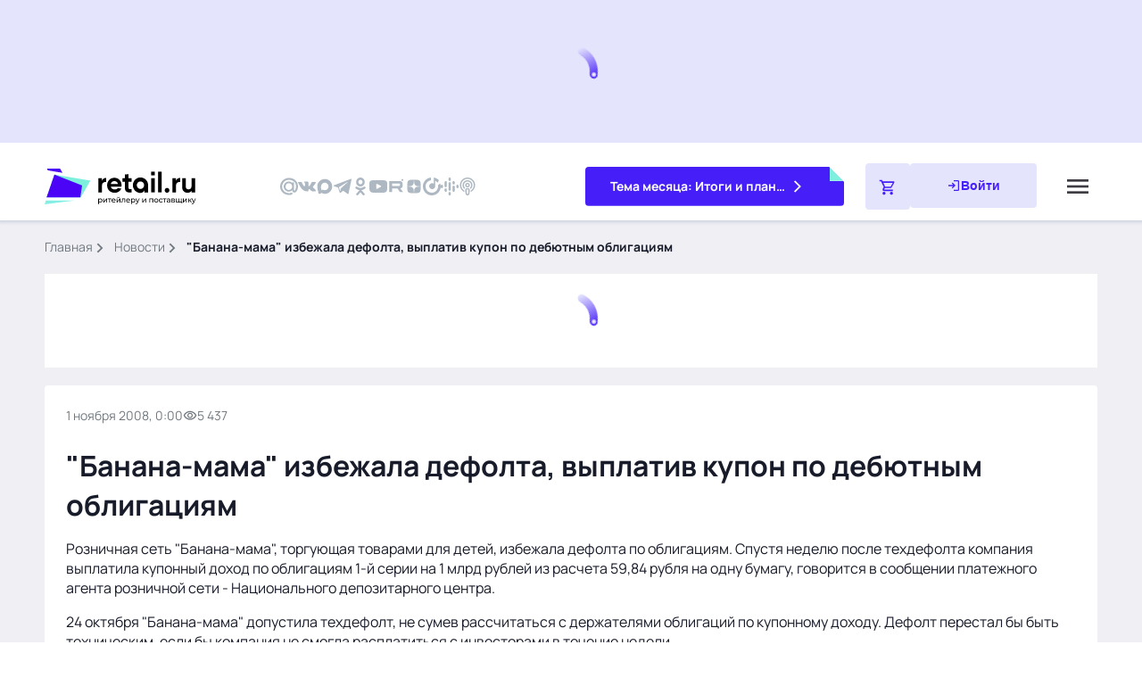

--- FILE ---
content_type: text/javascript; charset=utf-8
request_url: https://www.retail.ru/_nuxt/BnKguEsW.js
body_size: 6579
content:
const __vite__mapDeps=(i,m=__vite__mapDeps,d=(m.f||(m.f=["./B2XrgeFG.js","./TMUWNKXQ.js","./entry.Qo8A9AUa.css","./c1-retail.DU54KaiQ.css","./CixvHAOf.js","./BwHUGacg.js","./circle-bullet.BTF3pv29.css","./ClZvwkxl.js","./timeline.Dyc29iIO.css","./Cr356HVj.js","./CcqHP-ap.js","./navigation.BYyoNZE3.css","./B9MtmEk2.js","./C7HsEPl6.js","./CeIzSyT8.js","./dialog.CCEC0yGx.css","./DAOEOltj.js","./seminars.5UAfatQT.css","./CQkdue8A.js","./Bc7doOi8.js","./socials.DhFWJ3-B.css","./BburssKV.js","./Cp4zONgH.js","./D3KbtY5-.js","./CtYLUe0Y.js","./Bu-LjrCI.js","./subscribe.BuykIckV.css","./Dru-gl2Y.js","./p1-retail.0Nc_zk3q.css","./D5Qj3UKG.js","./share.B5rvUFKV.css","./BXXgUhco.js","./edit.s_j5zIgt.css","./nPitGc_C.js","./partner.B4ApG7_P.css","./CfH1fqn2.js","./markers.CaWP3Hfd.css","./Dp45qLhn.js","./tags.BroQlrTE.css","./DtfPODSV.js","./themes.BNCW2dTW.css","./Ds9Cyouh.js","./BOU_sty9.js","./adult.C_f5yzwp.css","./kdXkNq1K.js","./GwtUIl1I.js","./b2-retail.D3QsZKag.css","./D3uzis9M.js","./commercial.PWq6vx8k.css","./CVnehrF8.js","./Dq5qWrRw.js","./tabs.HrvIVf6b.css","./C-t2tnCc.js","./jQ06JFCA.js","./BD0zgLqd.js","./actual.CB9Ja82q.css","./BemL4FEe.js","./8I6J1E5q.js","./D6I20E_D.js","./relevant.B7SVJieh.css","./CAnux6bz.js","./popular.DvFTd01t.css","./cSazrc5l.js","./calendar.B6LwqydI.css","./DsHEXEup.js","./recommendations.CYPiJKMA.css","./CMXrZhN3.js","./video.DuvynEas.css","./Com_nzq7.js","./modal-subscribe.ZEf7yV1q.css","./CZkqy3-t.js","./news.I4WSv2Oj.css","./DLhrAd2x.js","./newsLight.Ln8osEmb.css","./CX3AT2nl.js","./newsVertical.z8P33TAb.css","./DLeDbDIb.js","./company.Cf97RmXF.css","./NFSz_xNP.js","./business.BHMIBhN1.css","./BQkuR-ro.js","./places.BvGDTi2X.css","./Bbz36hqJ.js","./top-promo.B_7znfYf.css","./D6LdCOGU.js","./theme-month.Bucg0Mwv.css","./B9wdfiXT.js","./Cm4FVTff.js","./books.BiEOQno_.css","./DRAjZdzX.js","./u6DybVhL.js","./company.BQhfgFYi.css","./B7cWzbtn.js","./topNews.C1zddxYV.css","./B6jw_5zp.js","./top.GtHRIWTD.css","./inset.Dpo4EwZN.css","./CbphrOfG.js","./persons.D9_fSirJ.css","./Dgudk-gh.js","./materials.DcFNlGMU.css","./B5ihKhTC.js","./companies.DtJhxd_M.css","./xyngDttQ.js","./video.ClQwEv02.css","./Bf9l9PWq.js","./also.Bn0H66Tr.css","./J3gUIvz7.js","./modal.tn0RQdqM.css"])))=>i.map(i=>d[i]);
import{N as ge,V as be,f as _,l as a,g as i,k as y,h as n,j as t,a1 as k,t as I,q as J,Q as ke,p as Q,F as Y,aa as m,a0 as ze,m as X,ab as j,T as Le,ac as Ee,A as B,J as Te,n as Ae,u as Se,ad as Pe,z as Ve,r as Ie,U as $e,$ as Me,c as Oe,a3 as s,S as Re}from"#entry";import De from"./DFPnDOBI.js";import Ne from"./DE4E0HkD.js";import Ce from"./CbphrOfG.js";import qe from"./Dgudk-gh.js";import He from"./B5ihKhTC.js";import Ye from"./xyngDttQ.js";import Be from"./Bf9l9PWq.js";import{u as Z}from"./B9MtmEk2.js";import{u as Ue}from"./BOU_sty9.js";import{i as x}from"./C27sZn6E.js";import{u as U,a as ee}from"./D9Mhfo8X.js";import{g as W,u as We}from"./CxxYhNcZ.js";import"./CcqHP-ap.js";import"./C7HsEPl6.js";import"./CeIzSyT8.js";const je=k(()=>s(()=>import("./B2XrgeFG.js"),__vite__mapDeps([0,1,2,3]),import.meta.url).then(e=>e.default||e)),Ge=k(()=>s(()=>import("./CixvHAOf.js"),__vite__mapDeps([4,5,1,2,6,7,8]),import.meta.url).then(e=>e.default||e)),Fe=k(()=>s(()=>import("./Cr356HVj.js"),__vite__mapDeps([9,1,2,10,11,12,13,14,15]),import.meta.url).then(e=>e.default||e)),Ke=k(()=>s(()=>import("./DAOEOltj.js"),__vite__mapDeps([16,1,2,5,6,17]),import.meta.url).then(e=>e.default||e)),Je=k(()=>s(()=>import("./CQkdue8A.js"),__vite__mapDeps([18,19,1,2,20]),import.meta.url).then(e=>e.default||e)),Qe=k(()=>s(()=>import("./BburssKV.js"),__vite__mapDeps([21,1,2,22,23,24,25,26]),import.meta.url).then(e=>e.default||e)),Xe=k(()=>s(()=>import("./Dru-gl2Y.js"),__vite__mapDeps([27,1,2,28]),import.meta.url).then(e=>e.default||e)),Ze=k(()=>s(()=>import("./D5Qj3UKG.js"),__vite__mapDeps([29,1,2,30]),import.meta.url).then(e=>e.default||e)),xe=k(()=>s(()=>import("./BXXgUhco.js"),__vite__mapDeps([31,1,2,32]),import.meta.url).then(e=>e.default||e)),et=m("components/content/partner/partner.vue",()=>s(()=>import("./nPitGc_C.js"),__vite__mapDeps([33,1,2,34]),import.meta.url).then(e=>e.default||e)),tt=m("components/content/markers/markers.vue",()=>s(()=>import("./CfH1fqn2.js"),__vite__mapDeps([35,1,2,36]),import.meta.url).then(e=>e.default||e)),nt=m("components/content/tags/tags.vue",()=>s(()=>import("./Dp45qLhn.js"),__vite__mapDeps([37,1,2,38]),import.meta.url).then(e=>e.default||e)),it=m("components/content/themes/themes.vue",()=>s(()=>import("./DtfPODSV.js"),__vite__mapDeps([39,1,2,40]),import.meta.url).then(e=>e.default||e)),ot=j("components/global/adult/adult.vue",()=>s(()=>import("./Ds9Cyouh.js"),__vite__mapDeps([41,1,2,42,43]),import.meta.url).then(e=>e.default||e)),st=m("components/global/inset/inset.vue",()=>s(()=>import("./kdXkNq1K.js"),__vite__mapDeps([44,0,1,2,3,45,46,47,48,49,50,13,14,51,10,11,52,53,12,54,55,56,57,58,59,60,61,62,63,64,65,66,67,68,69,70,71,72,73,74,75,27,28,76,77,78,79,80,81,82,83,84,85,86,87,88,89,5,6,90,91,92,93,94,95,96]),import.meta.url).then(e=>e.default||e)),at=m("components/global/share/share.vue",()=>s(()=>import("./D5Qj3UKG.js"),__vite__mapDeps([29,1,2,30]),import.meta.url).then(e=>e.default||e)),rt=m("components/global/edit/edit.vue",()=>s(()=>import("./BXXgUhco.js"),__vite__mapDeps([31,1,2,32]),import.meta.url).then(e=>e.default||e)),lt=m("components/global/adult/adult.vue",()=>s(()=>import("./Ds9Cyouh.js"),__vite__mapDeps([41,1,2,42,43]),import.meta.url).then(e=>e.default||e)),_t=m("components/news/persons/persons.vue",()=>s(()=>import("./CbphrOfG.js"),__vite__mapDeps([97,1,2,98]),import.meta.url).then(e=>e.default||e)),ct=m("components/news/materials/materials.vue",()=>s(()=>import("./Dgudk-gh.js"),__vite__mapDeps([99,1,2,100]),import.meta.url).then(e=>e.default||e)),dt=m("components/news/companies/companies.vue",()=>s(()=>import("./B5ihKhTC.js"),__vite__mapDeps([101,10,1,2,11,13,14,102]),import.meta.url).then(e=>e.default||e)),mt=m("components/news/video/video.vue",()=>s(()=>import("./xyngDttQ.js"),__vite__mapDeps([103,1,2,10,11,13,14,104]),import.meta.url).then(e=>e.default||e)),ut=m("components/news/also/also.vue",()=>s(()=>import("./Bf9l9PWq.js"),__vite__mapDeps([105,1,2,10,11,13,14,106]),import.meta.url).then(e=>e.default||e)),pt=m("components/page/index/commercial/commercial.vue",()=>s(()=>import("#entry").then(e=>e.aT),[],import.meta.url).then(e=>e.default||e)),ht=j("components/global/subscribe/subscribe.vue",()=>s(()=>import("./BburssKV.js"),__vite__mapDeps([21,1,2,22,23,24,25,26]),import.meta.url).then(e=>e.default||e)),yt=j("components/global/modal/modal.vue",()=>s(()=>import("./J3gUIvz7.js"),__vite__mapDeps([107,1,2,108]),import.meta.url).then(e=>e.default||e));function f(e,r,p){return[...r||[]].filter(c=>[...p[e].data].some(v=>v.id===c.id))}const vt=be({name:"Index",async setup(){const e=Se(),r=Pe(),p=Ve().public,c=Ie(""),v=$e("isBot",()=>!1);U({link:[{rel:"stylesheet",async:!0,href:"https://speech.1c.ai/speech_player/speech1c-player.css"}]});const{data:h,error:g}=await Me(e.params.id==="hidden"&&e.query.k?`${B.hidden}?unique=${e.query.k}&type=news`:`${B.newsDetail}/${e.params.id}`,{params:{fields:["all"].toString(),"include[companies]":["link","logo"].toString(),"include[also]":["title","link","time","views","type"].toString(),"include[persons]":["all","title","link","time","views","type"].toString(),"include[events]":["all","title","link","time","views","type"].toString(),"include[video]":["all","title","link","time","views","type"].toString()},transform:C=>C});if(g.value!==void 0)throw Oe({statusCode:404,statusMessage:"Page Not Found"});let{data:{id:z,type:L,attributes:u,relationships:l},included:d,meta:{seo:b,og:T,microdata:w,insets:$},links:{infinite:{next:M}}}=h.value,{advertising:{token:A}}=u;const S=await W({seo:b,og:T}),P=[{link:"/news/",name:"Новости"}];c.value=`/news/${z}/`;let E=f("companies",d,l),V=f("also",d,l),R=f("persons",d,l),D=f("events",d,l),N=f("video",d,l);return{config:p,router:r,route:e,news:u,companies:E,persons:R,video:N,materials:D,seo:b,microdata:w,insets:$,also:V,next:M,breadcrumbsItems:P,seoMeta:S,id:z,pageType:L,erid:A,path:c,isBotState:v}},data:()=>({lazy:[],infinitePending:!0,intersectionWatcherUrl:null,microdataScript:"",observerError:!1,intersectionWatcher:null,lazyId:null,adultStore:Ue()}),methods:{inset(e,r){if(e?.length)return e[r-e.length*Math.floor(r/e.length)]},handleInternalLinkClick(e){e.preventDefault();const r=e.currentTarget.getAttribute("href");Ae(r,{external:!0})},attachLinkListeners(e=!1){const r=document.querySelectorAll('a[href^="/news/"]');Array.from(r).filter(c=>c.getAttribute("href")!=="/news/").forEach(c=>{c.removeEventListener("click",this.handleInternalLinkClick),e||c.addEventListener("click",this.handleInternalLinkClick)})}},async created(){ee(this.seoMeta);const e=We();if(U(()=>({link:[{rel:"canonical",href:`${e.origin}/news/${this.id}/`}]})),!this.microdata?.hasOwnProperty("@context")){const r=await W(null);r.microdata["@context"]&&(this.microdata=r.microdata)}this.microdata?.hasOwnProperty("@context")&&(this.microdataScript='<script type="application/ld+json">'+JSON.stringify({...this.microdata})+"<\/script>")},mounted(){U({script:[{async:!0,src:"https://speech.1c.ai/speech_player/speech1c-player.js"}]}),this.$viewCountPage(this.id,{type:"news"}),this.intersectionWatcher=new IntersectionObserver(p=>{p.forEach(async c=>{if(c.isIntersecting&&this.infinitePending&&!this.observerError&&!this.isBotState)try{this.infinitePending=!1;const{data:v,error:h}=await Ee(`lazyNews-${this.next}`,async()=>await $fetch(`${B.news}/${this.next}`,{baseURL:this.config.baseURL,headers:{Authorization:"Basic "+btoa(`${this.config.apiBasicKey}`),"X-Api-Key":btoa(this.config.xApiKey)},params:{fields:["all"].toString(),"include[companies]":["link","logo"].toString(),"include[also]":["title","link","time","views","type"].toString(),"include[persons]":["all"].toString(),"include[events]":["all","title","link","time","views","type"].toString(),"include[video]":["all","title","link","time","views","type"].toString(),limit:1}}));h.value&&console.log("Ошибка загрузки новой новости");let{data:{id:g,type:z,attributes:L,relationships:u},included:l,meta:{seo:d,microdata:b},links:{infinite:{next:T}}}=v.value,{advertising:{token:w}}=L,$=f("companies",l,u),M=f("also",l,u),A=f("persons",l,u),S=f("events",l,u),P=f("video",l,u);x(this.lazyId);let E;if(!b?.hasOwnProperty("@context")){const V=await W(null);V.microdata["@context"]&&(b=V.microdata)}b?.hasOwnProperty("@context")&&(E='<script type="application/ld+json">'+JSON.stringify({...b})+"<\/script>"),this.lazyId=g,this.next=T,this.lazy.push({id:g,pageType:z,news:L,erid:w,companies:$,also:M,persons:A,materials:S,video:P,seo:d,microdataScript:E}),this.infinitePending=!0,this.$viewCountPage(g,{type:"news"})}catch{this.observerError=!0}finally{setTimeout(()=>{document.querySelectorAll("[data-lazy-url]").forEach(h=>{this.lazyId===h.dataset.lazyUrl&&this.intersectionWatcher.observe(h)})},300)}})},{}),document.querySelector("[data-lazy-url]").dataset.lazyUrl===this.id&&this.intersectionWatcher.observe(document.querySelector("[data-lazy-url]")),this.intersectionWatcherUrl=new IntersectionObserver(p=>{p.forEach(c=>{if(c.isIntersecting&&this.route.params.id!=="hidden"&&!this.isBotState){let{dataset:{lazyUrl:v,lazyErid:h,lazyTitle:g,lazyDescription:z,lazyKeywords:L}}=c.target.closest(".contain");ee({title:g,description:z,keywords:L});const u=location.href,l={path:`/news/${v}/`,query:{...this.route.query}};h&&h.length?l.query.erid=h:delete l.query.erid;const d=new URL(window.location.origin);d.pathname=l.path,d.search=new URLSearchParams(l.query).toString(),window.history.replaceState({},"",d.toString()),this.$YM(d.href,u)}})},{rootMargin:"-50% 0% -100% 0%",threshold:0}),document.querySelectorAll("[data-lazy-url]").forEach(p=>{this.intersectionWatcherUrl.observe(p)});const{$viewport:e,$forcedScrollToElement:r}=Te();r("body",e),this.attachLinkListeners(),x(this.id)},async updated(){await Le(()=>{document.querySelectorAll("[data-lazy-url]").forEach(e=>{this.intersectionWatcherUrl.observe(e)}),setTimeout(()=>{this.attachLinkListeners()},100)})},beforeUnmount(){this.attachLinkListeners(!0)}}),wt={key:0},ft={class:"news container"},gt={key:0,class:"news__aside"},bt={class:"news__sticky"},kt={class:"news__content"},zt=["data-lazy-url","data-lazy-erid","data-lazy-title","data-lazy-description","data-lazy-keywords"],Lt={class:"contain__group"},Et={class:"contain__p1-info"},Tt=["data-id"],At={class:"contain__communication communication"},St={class:"communication__group communication__group--interval"},Pt={class:"communication__time"},Vt={class:"communication__views views views--gray"},It={key:0,class:"communication__video"},$t={key:1,class:"communication__calendar"},Mt={key:2,class:"communication__adult"},Ot={class:"communication__group"},Rt={class:"contain__title h1"},Dt=["data-speech1c-url"],Nt=["innerHTML"],Ct=["innerHTML"],qt=["innerHTML"],Ht={class:"contain__aside"},Yt={class:"contain__sticky"},Bt=["data-lazy-url","data-lazy-erid","data-lazy-title","data-lazy-description","data-lazy-keywords"],Ut={class:"contain__group"},Wt=["data-id"],jt={class:"contain__communication communication"},Gt={class:"communication__group communication__group--interval"},Ft={class:"communication__time"},Kt={class:"communication__views views views--gray"},Jt={key:0,class:"communication__video"},Qt={key:1,class:"communication__calendar"},Xt={key:2,class:"communication__adult"},Zt={class:"communication__group"},xt={class:"contain__title h1"},en=["data-speech1c-url"],tn=["innerHTML"],nn=["innerHTML"],on=["innerHTML"],sn={class:"contain__aside"},an={class:"contain__sticky"},rn={key:0,class:"contain"},ln={class:"news__commercial"};function _n(e,r,p,c,v,h){const g=De,z=je,L=Ge,u=Fe,l=Ke,d=Je,b=Qe,T=Xe,w=ke,$=Ze,M=xe,A=et,S=tt,P=nt,E=it,V=ot,R=Ne,D=Ce,N=qe,C=He,te=Ye,ne=Be,G=st,ie=at,oe=rt,se=lt,ae=_t,re=ct,le=dt,_e=mt,ce=ut,de=pt,me=ht,ue=yt,pe=Re;return e.news?(i(),_("div",wt,[e.$viewport.isGreaterOrEquals("lg")?(i(),y(g,{key:0,"current-page":e.news.title||"",items:e.breadcrumbsItems},null,8,["current-page","items"])):a("",!0),n("div",ft,[e.$viewport.isGreaterOrEquals("md")?(i(),_("div",gt,[n("div",bt,[t(z,{class:"news__c1"}),t(L,{class:"news__timeline"}),t(u,{class:"news__dialog"}),t(l,{class:"news__seminars"}),t(d,{class:"news__socials socials--blue-block",place:"blue-block"}),t(b,{class:"news__subscribe"})])])):a("",!0),n("div",kt,[n("div",{class:"contain","data-lazy-url":e.id,"data-lazy-erid":e.erid,"data-lazy-title":e.seo.title,"data-lazy-description":e.seo.description,"data-lazy-keywords":e.seo.keywords},[n("div",Lt,[n("div",Et,[e.$viewport.isGreaterOrEquals("md")?(i(),y(T,{key:0})):(i(),y(T,{key:1}))]),n("div",{class:"contain___content","data-id":e.id},[n("div",At,[n("div",St,[n("time",Pt,I(e.$dayjs(e.news.time).format(e.$viewport.isLessThan("sm")?"D.MM.YYYY, H:mm":"D MMMM YYYY, H:mm")),1),n("div",Vt,[t(w,{class:"communication__icon communication__icon--views views__icon",name:"global/visibility"}),J(" "+I(("useSplitNumber"in e?e.useSplitNumber:Q(Z))(e.news.views)),1)]),e.news.hasVideo?(i(),_("div",It,[t(w,{class:"communication__icon communication__icon--play",filled:"",name:"filled/play"})])):a("",!0),e.news.hasEvents?(i(),_("div",$t,[t(w,{class:"communication__icon communication__icon--calendar",filled:"",name:"filled/calendar-month"})])):a("",!0),e.news.isAdult?(i(),_("div",Mt,"18+")):a("",!0)]),n("div",Ot,[t($,{link:e.erid?`${e.news.link}?erid=${e.erid}`:e.news.link,id:e.id},null,8,["link","id"])])]),t(M,{class:"contain__edit",id:e.id,type:e.pageType},null,8,["id","type"]),n("h1",Rt,I(e.news.title),1),!e.news.isAdult||e.adultStore.isAdult?(i(),_(Y,{key:0},[n("div",{class:"speech1cplayer","data-speech1c-url":`https://www.retail.ru${e.news.link}`},null,8,Dt),n("div",{class:"contain__description contain__description-material content",innerHTML:e.news.description},null,8,Nt),e.news.showPartnerMaterial.show?(i(),y(A,{key:0,"hydrate-on-visible":"",class:"contain__partner",partner:e.news.showPartnerMaterial},null,8,["partner"])):a("",!0),e.news.advertising&&e.news.advertising.active&&e.news.advertising.link&&e.news.advertising.name||e.news.showAdvertising?(i(),y(S,{key:1,"hydrate-on-visible":"",class:"contain__markers",markers:e.news.advertising,"show-advertising":e.news.showAdvertising},null,8,["markers","show-advertising"])):a("",!0),e.news.readNextBlock?(i(),_("div",{key:2,class:"contain__read-block",innerHTML:e.news.readNextBlock},null,8,Ct)):a("",!0),t(P,{"hydrate-on-visible":"",class:"contain__tags",tags:e.news.tags},null,8,["tags"]),t(E,{"hydrate-on-visible":"",class:"contain__tags",themes:e.news.themes},null,8,["themes"])],64)):a("",!0),e.news.isAdult&&!e.adultStore.isAdult?(i(),y(V,{key:1,"hydrate-on-idle":"",scrollTo:`[data-id=${e.id}]`},null,8,["scrollTo"])):a("",!0)],8,Tt),e.microdataScript?(i(),_("div",{key:0,innerHTML:e.microdataScript},null,8,qt)):a("",!0)]),n("div",Ht,[n("div",Yt,[e.$viewport.isGreaterOrEquals("xxl")?(i(),y(R,{key:0})):a("",!0),t(D,{persons:e.persons},null,8,["persons"]),t(N,{materials:e.materials,time:e.news.time},null,8,["materials","time"]),t(C,{companies:e.companies},null,8,["companies"]),t(te,{video:e.video},null,8,["video"]),t(ne,{also:e.also},null,8,["also"])])]),t(G,{"hydrate-on-visible":"",component:e.inset(e.$viewport.isGreaterThan("sm")?e.insets?.desktop:e.insets?.mobile,0),class:"contain__inset"},null,8,["component"])],8,zt),(i(!0),_(Y,null,ze(e.lazy,({id:O,news:o,erid:q,companies:he,persons:ye,materials:ve,also:we,video:fe,microdataScript:F,seo:H},K)=>(i(),_("div",{class:"contain","data-lazy-url":O,"data-lazy-erid":q,"data-lazy-title":H.title,"data-lazy-description":H.description,"data-lazy-keywords":H.keywords,key:K},[n("div",Ut,[n("div",{class:"contain___content","data-id":O},[n("div",jt,[n("div",Gt,[n("time",Ft,I(e.$dayjs(o.time).format(e.$viewport.isLessThan("sm")?"D.MM.YYYY, H:mm":"D MMMM YYYY, H:mm")),1),n("div",Kt,[t(w,{class:"communication__icon communication__icon--views views__icon",name:"global/visibility"}),J(" "+I(("useSplitNumber"in e?e.useSplitNumber:Q(Z))(o.views)),1)]),o.video?(i(),_("div",Jt,[t(w,{class:"communication__icon communication__icon--play",filled:"",name:"filled/play"})])):a("",!0),o.hasEvents?(i(),_("div",Qt,[t(w,{class:"communication__icon communication__icon--calendar",filled:"",name:"filled/calendar-month"})])):a("",!0),o.isAdult?(i(),_("div",Xt,"18+")):a("",!0)]),n("div",Zt,[t(ie,{"hydrate-on-visible":"",link:q?`${o.link}?erid=${q}`:o.link,id:O},null,8,["link","id"])])]),t(oe,{"hydrate-on-visible":"",class:"contain__edit",id:O,type:e.pageType},null,8,["id","type"]),n("h1",xt,I(o.title),1),!o.isAdult||e.adultStore.isAdult?(i(),_(Y,{key:0},[n("div",{class:"speech1cplayer","data-speech1c-url":`https://www.retail.ru${o.link}`},null,8,en),n("div",{class:"contain__description contain__description-material content",innerHTML:o.description},null,8,tn),o.showPartnerMaterial.show?(i(),y(A,{key:0,"hydrate-on-visible":"",class:"contain__partner",partner:o.showPartnerMaterial},null,8,["partner"])):a("",!0),o.advertising&&o.advertising.active&&o.advertising.link&&o.advertising.name||o.showAdvertising?(i(),y(S,{key:1,"hydrate-on-visible":"",class:"contain__markers",markers:o.advertising,"show-advertising":o.showAdvertising},null,8,["markers","show-advertising"])):a("",!0),o.readNextBlock?(i(),_("div",{key:2,class:"contain__read-block",innerHTML:o.readNextBlock},null,8,nn)):a("",!0),t(P,{"hydrate-on-visible":"",class:"contain__tags",tags:o.tags},null,8,["tags"]),t(E,{"hydrate-on-visible":"",class:"contain__tags",themes:o.themes},null,8,["themes"])],64)):a("",!0),o.isAdult&&!e.adultStore.isAdult?(i(),y(se,{key:1,"hydrate-on-visible":"",scrollTo:`[data-id=${O}]`},null,8,["scrollTo"])):a("",!0)],8,Wt),F?(i(),_("div",{key:0,innerHTML:F},null,8,on)):a("",!0)]),n("div",sn,[n("div",an,[t(ae,{"hydrate-on-visible":"",persons:ye},null,8,["persons"]),t(re,{"hydrate-on-visible":"",materials:ve,time:o.time},null,8,["materials","time"]),t(le,{"hydrate-on-visible":"",companies:he},null,8,["companies"]),t(_e,{"hydrate-on-visible":"",video:fe},null,8,["video"]),t(ce,{"hydrate-on-visible":"",also:we},null,8,["also"])])]),t(G,{"hydrate-on-visible":"",component:e.inset(e.$viewport.isGreaterThan("sm")?e.insets?.desktop:e.insets?.mobile,K+1),class:"contain__inset"},null,8,["component"])],8,Bt))),128)),e.next&&!e.observerError&&!e.isBotState?(i(),_("div",rn,[...r[0]||(r[0]=[n("div",{class:"contain__group"},[n("div",{class:"contain___content"},[n("div",{class:"contain-loading"},[n("div",{class:"contain-loading__dots"})])])],-1)])])):a("",!0)]),n("div",ln,[t(de,{"hydrate-on-visible":""})])]),e.insets?.desktop?.includes("subscribe")||e.insets?.mobile?.includes("subscribe")?(i(),y(pe,{key:1},{default:X(()=>[t(ue,{"hydrate-on-idle":"",id:"modal-subscribe"},{default:X(()=>[t(me,{"hydrate-on-idle":"",modal:!0,"field-id":"modal"})]),_:1})]),_:1})):a("",!0)])):a("",!0)}const Tn=ge(vt,[["render",_n],["__scopeId","data-v-e486c3ee"]]);export{Tn as default};
